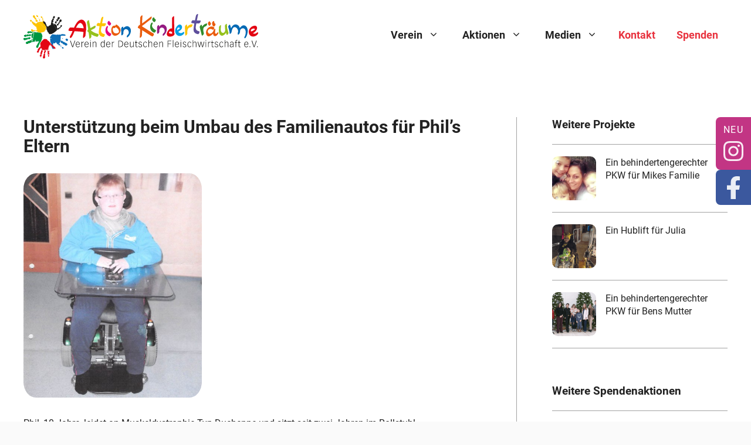

--- FILE ---
content_type: text/css
request_url: https://www.aktion-kindertraeume.de/wp-content/themes/generatepress_child/style.css?ver=1745829033
body_size: 5246
content:
@charset "UTF-8";
/*
 Theme Name:	Aktion Kinderträume
 Theme URI:	 https://generatepress.com
 Description:   Default GeneratePress child theme
 Author:		Tom Usborne
 Author URI:	https://tomusborne.com
 Template:	  generatepress
 Version:	   0.1
*/
/* roboto-regular - latin */
@font-face {
	font-family: "Roboto";
	font-style: normal;
	font-weight: 400;
	src: url("fonts/roboto-v30-latin-regular.eot"); /* IE9 Compat Modes */
	src: local(""), url("fonts/roboto-v30-latin-regular.eot?#iefix") format("embedded-opentype"), url("fonts/roboto-v30-latin-regular.woff2") format("woff2"), url("fonts/roboto-v30-latin-regular.woff") format("woff"), url("fonts/roboto-v30-latin-regular.ttf") format("truetype"), url("fonts/roboto-v30-latin-regular.svg#Roboto") format("svg"); /* Legacy iOS */
}
/* roboto-500 - latin */
@font-face {
	font-family: "Roboto";
	font-style: normal;
	font-weight: 500;
	src: url("fonts/roboto-v30-latin-500.eot"); /* IE9 Compat Modes */
	src: local(""), url("fonts/roboto-v30-latin-500.eot?#iefix") format("embedded-opentype"), url("fonts/roboto-v30-latin-500.woff2") format("woff2"), url("fonts/roboto-v30-latin-500.woff") format("woff"), url("fonts/roboto-v30-latin-500.ttf") format("truetype"), url("fonts/roboto-v30-latin-500.svg#Roboto") format("svg"); /* Legacy iOS */
}
/* roboto-700 - latin */
@font-face {
	font-family: "Roboto";
	font-style: normal;
	font-weight: 700;
	src: url("fonts/roboto-v30-latin-700.eot"); /* IE9 Compat Modes */
	src: local(""), url("fonts/roboto-v30-latin-700.eot?#iefix") format("embedded-opentype"), url("fonts/roboto-v30-latin-700.woff2") format("woff2"), url("fonts/roboto-v30-latin-700.woff") format("woff"), url("fonts/roboto-v30-latin-700.ttf") format("truetype"), url("fonts/roboto-v30-latin-700.svg#Roboto") format("svg"); /* Legacy iOS */
}
html {
	background-color: var(--base-2);
}

body {
	max-width: 1940px;
	width: 100%;
	margin: 0 auto;
}

p:last-child, p.gb-headline-text {
	margin-bottom: 0;
}

.site-info a {
	color: var(--accent);
}
.site-info a:hover {
	color: var(--accent-2);
}

.main-nav a[href="#"] {
	pointer-events: none;
}

.header-wrap {
	position: static;
}
.header-wrap .gb-block-image.gb-block-image-79480fda {
	position: absolute;
	right: 0;
	top: 0;
	height: 120px;
	padding: 20px;
	display: -webkit-box;
	display: -ms-flexbox;
	display: flex;
}
.header-wrap .gb-block-image.gb-block-image-79480fda img {
	-o-object-fit: contain;
	   object-fit: contain;
	-o-object-position: right top;
	   object-position: right top;
}

.bluebox-text .gb-inside-container {
	display: -webkit-box;
	display: -ms-flexbox;
	display: flex;
	-webkit-box-pack: center;
	    -ms-flex-pack: center;
	        justify-content: center;
}

.bluebox-text .gb-inside-container p {
	color: #FFFFFF;
	background-color: var(--accent-blue);
	padding: 12px 20px;
	border-radius: 10px;
}

.single-post .entry-header {
	margin-bottom: 30px;
}
.single-post .entry-content .wp-block-image, .single-post .entry-content .gb-block-image {
	margin-top: 20px;
	margin-bottom: 40px;
}
.single-post .entry-content .wp-block-image img, .single-post .entry-content .gb-block-image img {
	display: block;
	border-radius: 10px;
}
.single-post .content-area {
	padding-right: 60px;
}
.single-post .post {
	margin-bottom: 0;
}

.is-right-sidebar {
	padding-left: 60px;
	border-left: 1px solid #A2A2A2;
}
.is-right-sidebar .widget {
	background-color: transparent;
	padding: 0;
	margin-bottom: 60px;
}
.is-right-sidebar .widget ul li {
	margin-bottom: 20px;
	padding-bottom: 20px;
	border-bottom: 1px solid #A2A2A2;
	display: -webkit-box;
	display: -ms-flexbox;
	display: flex;
	line-height: 1.4;
}
.is-right-sidebar .widget ul li:first-child {
	border-top: 1px solid #A2A2A2;
	padding-top: 20px;
}
.is-right-sidebar .widget ul li a {
	display: block;
}
.is-right-sidebar .widget ul li a img {
	display: block;
	border-radius: 10px;
}

.one-container .comments-area {
	margin: 0;
}

.tns-outer {
	position: relative;
}
@media (max-width: 1440px) {
	.tns-outer {
		padding-left: 60px;
		padding-right: 60px;
	}
}
@media (max-width: 479px) {
	.tns-outer {
		padding-left: 40px;
		padding-right: 40px;
	}
}
.tns-outer .tns-liveregion {
	display: none;
}
.tns-outer .tns-ovh {
	overflow: hidden;
}
.tns-outer .tns-ovh .wpsp-clear.tns-item {
	display: none;
}
.tns-outer .tns-controls {
	position: absolute;
	left: 0;
	top: calc(50% - 25px);
	width: 100%;
}
.tns-outer .tns-controls button {
	position: absolute;
	background-color: var(--accent-2);
	width: 70px;
	height: 40px;
	border-radius: 10px;
	text-indent: -999px;
	overflow: hidden;
}
@media (max-width: 1440px) {
	.tns-outer .tns-controls button {
		width: 40px;
	}
}
@media (max-width: 479px) {
	.tns-outer .tns-controls button {
		width: 30px;
		padding: 0;
	}
}
.tns-outer .tns-controls button:hover {
	background-color: var(--accent);
}
.tns-outer .tns-controls button::before {
	position: absolute;
	content: "";
	width: 12px;
	height: 20px;
	left: calc(50% - 4px);
	top: calc(50% - 10px);
	-webkit-mask-image: url("/wp-content/uploads/aktionkt_icons_next.svg");
	        mask-image: url("/wp-content/uploads/aktionkt_icons_next.svg");
	-webkit-mask-size: 12px 20px;
	        mask-size: 12px 20px;
	-webkit-mask-repeat: no-repeat;
	        mask-repeat: no-repeat;
	-webkit-mask-position: center;
	        mask-position: center;
	background-color: #FFFFFF;
}
.tns-outer .tns-controls button[data-controls=prev] {
	left: -100px;
}
@media (max-width: 1440px) {
	.tns-outer .tns-controls button[data-controls=prev] {
		left: 0;
	}
}
.tns-outer .tns-controls button[data-controls=prev]::before {
	left: calc(50% - 8px);
	-webkit-transform: rotate(180deg);
	        transform: rotate(180deg);
}
.tns-outer .tns-controls button[data-controls=next] {
	right: -100px;
}
@media (max-width: 1440px) {
	.tns-outer .tns-controls button[data-controls=next] {
		right: 0;
	}
}

.wp-show-posts-image {
	border-radius: 10px;
	width: 100%;
	aspect-ratio: 4/3;
}
.wp-show-posts-image a {
	width: 100%;
}
.wp-show-posts-image a img {
	-o-object-fit: cover !important;
	   object-fit: cover !important;
	-o-object-position: center;
	   object-position: center;
	width: 100%;
	aspect-ratio: 4/3;
}

.wp-show-posts-columns .wp-show-posts-inner {
	margin: 0;
	display: -webkit-box;
	display: -ms-flexbox;
	display: flex;
	-webkit-box-orient: vertical;
	-webkit-box-direction: normal;
	    -ms-flex-flow: column wrap;
	        flex-flow: column wrap;
	background-color: var(--base);
	padding: 0 0 20px 0;
	border-radius: 10px;
	-webkit-box-flex: 1;
	    -ms-flex-positive: 1;
	        flex-grow: 1;
}
.wp-show-posts-columns .wp-show-posts-inner > *:not(.wp-show-posts-image) {
	padding: 0 20px;
}
@media (max-width: 479px) {
	.wp-show-posts-columns .wp-show-posts-inner {
		width: 100%;
	}
	.wp-show-posts-columns .wp-show-posts-inner .wp-show-posts-image {
		width: 100%;
		border-radius: 10px 10px 0 0;
	}
}
.wp-show-posts-columns .wp-show-posts-inner .wp-show-posts-entry-title a {
	color: var(--contrast);
}
.wp-show-posts-columns .wp-show-posts-inner .wp-show-posts-entry-title a:hover {
	color: var(--accent-2);
}
.wp-show-posts-columns .wp-show-posts-inner .wpsp-read-more {
	margin-top: auto;
	text-decoration: none;
}

@media (max-width: 1024px) {
	.page-id-4616 .wp-show-posts-single, .page-id-4618 .wp-show-posts-single, .page-id-4635 .wp-show-posts-single {
		width: 50%;
	}
}
@media (max-width: 600px) {
	.page-id-4616 .wp-show-posts-single, .page-id-4618 .wp-show-posts-single, .page-id-4635 .wp-show-posts-single {
		width: 100%;
	}
}
@media (max-width: 767px) {
	.page-id-4616 .wp-show-posts-columns, .page-id-4618 .wp-show-posts-columns, .page-id-4635 .wp-show-posts-columns {
		margin-left: -40px !important;
	}
}
@media (max-width: 600px) {
	.page-id-4616 .wp-show-posts-columns, .page-id-4618 .wp-show-posts-columns, .page-id-4635 .wp-show-posts-columns {
		margin-left: 0 !important;
	}
}
@media (max-width: 767px) {
	.page-id-4616 .wp-show-posts-inner, .page-id-4618 .wp-show-posts-inner, .page-id-4635 .wp-show-posts-inner {
		margin-left: 40px !important;
	}
}
@media (max-width: 600px) {
	.page-id-4616 .wp-show-posts-inner, .page-id-4618 .wp-show-posts-inner, .page-id-4635 .wp-show-posts-inner {
		margin-left: 0 !important;
	}
}

.hand-pattern {
	position: relative;
}
.hand-pattern::before {
	content: "";
	position: absolute;
	display: block;
	background-image: url("/wp-content/uploads/aktionkt_hand_black.svg");
	background-size: contain;
	background-position: center;
	background-repeat: no-repeat;
	z-index: 1;
}
.hand-pattern.hand-tl::before {
	left: 130px;
	top: -90px;
	width: 320px;
	height: 320px;
}
.hand-pattern.hand-tr::before {
	right: -140px;
	top: -110px;
	width: 180px;
	height: 180px;
}
.hand-pattern.hand-bl::before {
	left: -100px;
	bottom: -20px;
	width: 200px;
	height: 200px;
}
.hand-pattern.hand-br::before {
	right: -180px;
	bottom: 85px;
	width: 240px;
	height: 240px;
}
.hand-pattern.hand-red::before {
	background-image: url("/wp-content/uploads/aktionkt_hand_red.svg");
	-webkit-transform: scalex(-1) rotate(225deg);
	        transform: scalex(-1) rotate(225deg);
}
.hand-pattern.hand-green::before {
	background-image: url("/wp-content/uploads/aktionkt_hand_green.svg");
	-webkit-transform: rotate(130deg);
	        transform: rotate(130deg);
}
.hand-pattern.hand-blue::before {
	background-image: url("/wp-content/uploads/aktionkt_hand_blue.svg");
	-webkit-transform: scalex(-1) rotate(280deg);
	        transform: scalex(-1) rotate(280deg);
}
.hand-pattern.hand-yellow::before {
	background-image: url("/wp-content/uploads/aktionkt_hand_yellow.svg");
	-webkit-transform: scalex(-1) rotate(70deg);
	        transform: scalex(-1) rotate(70deg);
}
.hand-pattern > .gb-inside-container {
	position: relative;
	z-index: 2;
}
@media (max-width: 1750px) {
	.hand-pattern.hand-br::before {
		right: -50px;
	}
}
@media (max-width: 1440px) {
	.hand-pattern::before {
		opacity: 0.66;
	}
	.hand-pattern.hand-tl::before {
		left: 10px;
		top: -90px;
		width: 160px;
		height: 160px;
	}
	.hand-pattern.hand-tr::before {
		right: -10px;
		top: -110px;
		width: 130px;
		height: 130px;
	}
	.hand-pattern.hand-bl::before {
		left: -20px;
		bottom: -20px;
		width: 120px;
		height: 120px;
	}
	.hand-pattern.hand-br::before {
		right: 25px;
		bottom: 85px;
		width: 120px;
		height: 120px;
	}
}

.videocontainer, .pressecontainer, .gallerycontainer {
	margin: 80px 0 0 0;
}
.videocontainer .archive-link, .pressecontainer .archive-link, .gallerycontainer .archive-link {
	display: block;
	margin: 5px 2px 0 0;
	font-size: 12px;
	font-weight: 500;
	text-align: right;
}

.gallerycontainer img, .wp-block-gallery img {
	border-radius: 10px;
}

ul.videoblock {
	margin: 0;
	display: -webkit-box;
	display: -ms-flexbox;
	display: flex;
	-webkit-box-orient: horizontal;
	-webkit-box-direction: normal;
	    -ms-flex-flow: row wrap;
	        flex-flow: row wrap;
}
ul.videoblock li {
	width: 100%;
	margin: 0;
}
ul.videoblock li:not(:first-child) {
	margin-top: 20px;
}
ul.videoblock li::marker {
	content: none !important;
	display: none !important;
}

video {
	width: 100%;
	border-radius: 10px;
	display: block;
}

ul.allvideoblock {
	margin: 0;
	display: -webkit-box;
	display: -ms-flexbox;
	display: flex;
	-webkit-box-orient: horizontal;
	-webkit-box-direction: normal;
	    -ms-flex-flow: row wrap;
	        flex-flow: row wrap;
}
ul.allvideoblock li {
	width: calc(33.33% - 13.3333333333px);
	margin: 0 0 0 20px;
	padding: 0;
	border-radius: 10px;
	overflow: hidden;
	display: -webkit-box;
	display: -ms-flexbox;
	display: flex;
	-webkit-box-orient: vertical;
	-webkit-box-direction: normal;
	    -ms-flex-flow: column wrap;
	        flex-flow: column wrap;
}
@media (max-width: 1024px) {
	ul.allvideoblock li {
		width: calc(49.995% - 10px);
	}
}
@media (max-width: 767px) {
	ul.allvideoblock li {
		width: 100%;
		margin-left: 0 !important;
	}
}
ul.allvideoblock li:nth-child(3n+1) {
	margin-left: 0;
}
@media (max-width: 1024px) {
	ul.allvideoblock li:nth-child(3n+1) {
		margin-left: 20px;
	}
}
@media (max-width: 1024px) {
	ul.allvideoblock li:nth-child(2n+1) {
		margin-left: 0;
	}
}
ul.allvideoblock li:not(:nth-child(-n+3)) {
	margin-top: 20px;
}
@media (max-width: 1024px) {
	ul.allvideoblock li:not(:nth-child(-n+2)) {
		margin-top: 20px;
	}
}
@media (max-width: 767px) {
	ul.allvideoblock li:not(:nth-child(-n+1)) {
		margin-top: 20px;
	}
}
ul.allvideoblock li::marker {
	content: none !important;
	display: none !important;
}
ul.allvideoblock li .video-textbox {
	background-color: var(--base);
	padding: 20px;
	-webkit-box-flex: 1;
	    -ms-flex-positive: 1;
	        flex-grow: 1;
}
ul.allvideoblock li .video-textbox .video-title {
	color: var(--accent-2);
	font-size: 14px;
	line-height: 1.3;
	display: block;
	font-weight: 700;
}
ul.allvideoblock li .video-textbox .video-date {
	font-size: 12px;
	line-height: 1.2;
	display: block;
	margin-bottom: 3px;
}
ul.allvideoblock li .video-textbox a.video-relation {
	display: block;
	margin-top: 10px;
	padding: 5px 10px;
	font-size: 12px;
	line-height: 1.2em;
	color: #FFFFFF;
	background-color: var(--accent);
	border-radius: 10px;
	text-align: center;
}
ul.allvideoblock li .video-textbox a.video-relation.projektlink {
	background-color: var(--accent-2);
}
ul.allvideoblock li video {
	width: 100%;
	display: block;
	border-radius: 0;
}

.single-post .video-title {
	display: none;
}

#imagefilme h4,
#weihnachtsfilme h4 {
	margin-top: 10px;
	padding-left: 2px;
}

ul.pressblock {
	margin: 0;
	display: -webkit-box;
	display: -ms-flexbox;
	display: flex;
	-webkit-box-orient: vertical;
	-webkit-box-direction: normal;
	    -ms-flex-flow: column wrap;
	        flex-flow: column wrap;
}
ul.pressblock li {
	width: 100%;
	margin: 0;
	padding: 12px 70px 11px 20px;
	background-color: #F6F6F6;
	background-image: url("/wp-content/uploads/aktionkt_icons_pdf.svg");
	background-size: 30px 42px;
	background-position: right 20px top 50%;
	background-repeat: no-repeat;
	-webkit-transition: background-color 0.2s ease-in-out;
	transition: background-color 0.2s ease-in-out;
}
ul.pressblock li:not(:first-child) {
	margin-top: 2px;
}
ul.pressblock li:first-child {
	border-radius: 10px 10px 0 0;
}
ul.pressblock li:last-child {
	border-radius: 0 0 10px 10px;
}
ul.pressblock li:only-child {
	border-radius: 10px;
}
ul.pressblock li::marker {
	content: none !important;
	display: none !important;
}
ul.pressblock li a {
	display: block;
}
ul.pressblock li a .presse-date {
	display: block;
	font-size: 13px;
	line-height: 1;
}
ul.pressblock li a .presse-title {
	display: block;
	font-weight: 500;
}
ul.pressblock li:hover {
	background-color: #EFEFEF;
}

body .wp-block-kadence-tabs .kt-tabs-wrap > .kt-tabs-title-list {
	width: 160px;
}
body .wp-block-kadence-tabs .kt-tabs-wrap > .kt-tabs-title-list li.kt-title-item .kt-tab-title {
	border: none;
	background-color: #F6F6F6;
	padding: 5px 20px;
	font-size: 16px;
	border-radius: 10px;
}
body .wp-block-kadence-tabs .kt-tabs-wrap > .kt-tabs-title-list li.kt-title-item.kt-tab-title-active .kt-tab-title {
	background-color: var(--accent-2);
	color: #FFFFFF;
}
body .wp-block-kadence-tabs .kt-tabs-wrap .kt-tabs-content-wrap {
	width: calc(100% - 160px);
	padding-left: 40px;
}

body .wp-block-kadence-infobox .kt-blocks-info-box-media-align-left .kt-blocks-info-box-media {
	border-radius: 10px 0 0 10px;
}
body .wp-block-kadence-infobox .kt-blocks-info-box-media-align-left .kt-infobox-textcontent {
	padding-left: 20px;
	padding-right: 20px;
}
body .wp-block-kadence-infobox .kt-blocks-info-box-media-align-left .kt-infobox-textcontent .kt-blocks-info-box-title {
	font-weight: 700;
	font-size: 21px;
	line-height: 1.4;
	margin-top: 0 !important;
	margin-bottom: 5px !important;
}
body .wp-block-kadence-infobox .kt-blocks-info-box-media-align-top.kt-blocks-info-box-link-wrap .kt-blocks-info-box-media {
	border-radius: 20px !important;
}

.content920 {
	max-width: 920px;
}

.sponsor-gallery.wp-block-gallery.has-nested-images.is-cropped > figure.wp-block-image:not(#individual-image) {
	border-radius: 10px;
	border: 1px solid #EFEFEF;
	-webkit-box-flex: 0;
	    -ms-flex-positive: 0;
	        flex-grow: 0;
	padding: 0;
	-webkit-box-orient: horizontal;
	-webkit-box-direction: normal;
	    -ms-flex-direction: row;
	        flex-direction: row;
	display: block;
}
.sponsor-gallery.wp-block-gallery.has-nested-images.is-cropped > figure.wp-block-image:not(#individual-image) {
	-webkit-box-orient: horizontal;
	-webkit-box-direction: normal;
	    -ms-flex-direction: row;
	        flex-direction: row;
	padding: 20px;
	display: block;
}
.sponsor-gallery.wp-block-gallery.has-nested-images.is-cropped > figure.wp-block-image:not(#individual-image) img {
	-o-object-fit: contain;
	   object-fit: contain;
	width: auto;
	-webkit-box-flex: 1;
	    -ms-flex: auto;
	        flex: auto;
	margin: auto;
}

select.facetwp-dropdown {
	border-radius: 10px;
	padding: 8px 35px 8px 15px;
	height: 44px;
	border: none;
	background-color: var(--accent-2);
	color: #FFFFFF;
	-webkit-appearance: none;
	   -moz-appearance: none;
	        appearance: none;
	cursor: pointer;
	position: relative;
	background-image: url("/wp-content/uploads/aktionskt_icons_dropdown.svg");
	background-size: 12px 8px;
	background-repeat: no-repeat;
	background-position: right 15px top 50%;
	width: auto;
}
select.facetwp-dropdown:focus {
	background-color: var(--accent);
}

body .facet-category-container {
	display: -webkit-box;
	display: -ms-flexbox;
	display: flex;
	-webkit-box-orient: vertical;
	-webkit-box-direction: normal;
	    -ms-flex-flow: column wrap;
	        flex-flow: column wrap;
	gap: 5px;
	margin-bottom: 10px;
}
body .facet-category-container .reset, body .facet-category-container .facetwp-reset {
	border-radius: 10px;
	padding: 10px 15px;
	margin-bottom: 3px;
	border: none;
	background-color: var(--accent-2);
	color: #FFFFFF;
	-webkit-appearance: none;
	-moz-appearance: none;
	appearance: none;
	cursor: pointer;
	position: relative;
	background-image: none;
	width: auto;
	line-height: 1.4;
	height: 44px;
}
body .facet-category-container .reset.checked, body .facet-category-container .facetwp-reset.checked {
	opacity: 0.4;
}
body .facet-category-container .facetwp-facet {
	display: -webkit-box;
	display: -ms-flexbox;
	display: flex;
	-webkit-box-orient: horizontal;
	-webkit-box-direction: normal;
	    -ms-flex-flow: row wrap;
	        flex-flow: row wrap;
	gap: 10px;
	margin: 0;
}
body .facet-category-container .facetwp-facet .facetwp-checkbox {
	border-radius: 10px;
	padding: 10px 15px;
	border: none;
	background-color: var(--accent-2);
	color: #FFFFFF;
	-webkit-appearance: none;
	-moz-appearance: none;
	appearance: none;
	cursor: pointer;
	position: relative;
	background-image: none;
	width: auto;
	height: 44px;
}
body .facet-category-container .facetwp-facet .facetwp-checkbox .facetwp-counter {
	display: none;
}

/* CONTACT FORM */
.wpcf7-form .cf-form-wrap {
	display: -webkit-box;
	display: -ms-flexbox;
	display: flex;
	-webkit-box-orient: vertical;
	-webkit-box-direction: normal;
	    -ms-flex-flow: column wrap;
	        flex-flow: column wrap;
	width: 100%;
	height: auto;
	position: relative;
}
.wpcf7-form .cf-form-wrap .cf-row {
	display: -webkit-box;
	display: -ms-flexbox;
	display: flex;
	-webkit-box-orient: horizontal;
	-webkit-box-direction: normal;
	    -ms-flex-flow: row wrap;
	        flex-flow: row wrap;
	width: 100%;
	height: auto;
	-webkit-box-pack: justify;
	    -ms-flex-pack: justify;
	        justify-content: space-between;
	position: relative;
}
.wpcf7-form .cf-form-wrap .cf-row:last-child {
	margin-bottom: 0;
}
.wpcf7-form .cf-form-wrap .cf-row .cf-col {
	display: -webkit-box;
	display: -ms-flexbox;
	display: flex;
	width: auto;
	height: auto;
	-webkit-box-orient: horizontal;
	-webkit-box-direction: normal;
	    -ms-flex-flow: row wrap;
	        flex-flow: row wrap;
	-webkit-box-align: center;
	    -ms-flex-align: center;
	        align-items: center;
	position: relative;
	margin-left: 40px;
	margin-bottom: 40px;
}
@media (max-width: 767px) {
	.wpcf7-form .cf-form-wrap .cf-row .cf-col {
		margin-bottom: 20px;
	}
}
.wpcf7-form .cf-form-wrap .cf-row .cf-col.full {
	width: 100%;
	margin-left: 0;
}
.wpcf7-form .cf-form-wrap .cf-row .cf-col.one-half {
	width: calc(50% - 20px);
}
@media (max-width: 767px) {
	.wpcf7-form .cf-form-wrap .cf-row .cf-col.one-half {
		width: 100%;
		margin-left: 0;
	}
}
.wpcf7-form .cf-form-wrap .cf-row .cf-col.one-third {
	width: calc(33.3333333333% - 26.6666666667px);
}
@media (max-width: 767px) {
	.wpcf7-form .cf-form-wrap .cf-row .cf-col.one-third {
		width: 100%;
		margin-left: 0;
	}
}
.wpcf7-form .cf-form-wrap .cf-row .cf-col.first {
	margin-left: 0;
}
.wpcf7-form .cf-form-wrap .cf-row .cf-col .wpcf7-form-control-wrap {
	display: block;
	width: 100%;
	height: auto;
	position: relative;
}

input[type=text],
input[type=email],
input[type=url],
input[type=password],
input[type=search],
input[type=tel],
input[type=number],
textarea,
select {
	display: block;
	width: 100%;
	background-color: #F6F6F6;
	padding: 11px 20px;
	border: none;
	border-radius: 10px;
	outline: none;
}
input[type=text]::-webkit-input-placeholder, input[type=email]::-webkit-input-placeholder, input[type=url]::-webkit-input-placeholder, input[type=password]::-webkit-input-placeholder, input[type=search]::-webkit-input-placeholder, input[type=tel]::-webkit-input-placeholder, input[type=number]::-webkit-input-placeholder, textarea::-webkit-input-placeholder, select::-webkit-input-placeholder {
	opacity: 0.5;
}
input[type=text]::-moz-placeholder, input[type=email]::-moz-placeholder, input[type=url]::-moz-placeholder, input[type=password]::-moz-placeholder, input[type=search]::-moz-placeholder, input[type=tel]::-moz-placeholder, input[type=number]::-moz-placeholder, textarea::-moz-placeholder, select::-moz-placeholder {
	opacity: 0.5;
}
input[type=text]:-ms-input-placeholder, input[type=email]:-ms-input-placeholder, input[type=url]:-ms-input-placeholder, input[type=password]:-ms-input-placeholder, input[type=search]:-ms-input-placeholder, input[type=tel]:-ms-input-placeholder, input[type=number]:-ms-input-placeholder, textarea:-ms-input-placeholder, select:-ms-input-placeholder {
	opacity: 0.5;
}
input[type=text]::-ms-input-placeholder, input[type=email]::-ms-input-placeholder, input[type=url]::-ms-input-placeholder, input[type=password]::-ms-input-placeholder, input[type=search]::-ms-input-placeholder, input[type=tel]::-ms-input-placeholder, input[type=number]::-ms-input-placeholder, textarea::-ms-input-placeholder, select::-ms-input-placeholder {
	opacity: 0.5;
}
input[type=text]::placeholder,
input[type=email]::placeholder,
input[type=url]::placeholder,
input[type=password]::placeholder,
input[type=search]::placeholder,
input[type=tel]::placeholder,
input[type=number]::placeholder,
textarea::placeholder,
select::placeholder {
	opacity: 0.5;
}
input[type=text]:focus,
input[type=email]:focus,
input[type=url]:focus,
input[type=password]:focus,
input[type=search]:focus,
input[type=tel]:focus,
input[type=number]:focus,
textarea:focus,
select:focus {
	background-color: #F6F6F6;
}
input[type=text].wpcf7-not-valid,
input[type=email].wpcf7-not-valid,
input[type=url].wpcf7-not-valid,
input[type=password].wpcf7-not-valid,
input[type=search].wpcf7-not-valid,
input[type=tel].wpcf7-not-valid,
input[type=number].wpcf7-not-valid,
textarea.wpcf7-not-valid,
select.wpcf7-not-valid {
	-webkit-box-shadow: inset 0px 0px 0px 1px #a40f27;
	        box-shadow: inset 0px 0px 0px 1px #a40f27;
}

input[type=submit].wpcf7-submit {
	border-radius: 10px;
}

textarea {
	line-height: 1.5em;
	width: 100%;
	max-width: 100%;
	min-width: 100%;
	min-height: 150px;
}

.wpcf7-spinner,
.wpcf7-not-valid-tip {
	display: none;
}

.wpcf7-list-item {
	margin: 0;
}

input[type=checkbox] {
	outline: none !important;
}

.cf-footer {
	display: -webkit-box;
	display: -ms-flexbox;
	display: flex;
	-webkit-box-orient: vertical;
	-webkit-box-direction: normal;
	    -ms-flex-flow: column wrap;
	        flex-flow: column wrap;
}
.cf-footer .cf-ds {
	display: -webkit-box;
	display: -ms-flexbox;
	display: flex;
	width: calc(100% - 150px - 60px);
	margin-bottom: 20px;
}
.cf-footer .cf-ds .wpcf7-list-item input[type=checkbox] {
	display: block;
	background: none;
	-webkit-appearance: none;
	   -moz-appearance: none;
	        appearance: none;
	margin: 0 10px 0 0;
	width: 16px;
	height: 16px;
	border-radius: 3px;
	cursor: pointer;
	position: relative;
	top: -2px;
	-webkit-box-shadow: inset 0 0 0 2px var(--accent);
	        box-shadow: inset 0 0 0 2px var(--accent);
}
.cf-footer .cf-ds .wpcf7-list-item input[type=checkbox]:checked {
	-webkit-box-shadow: var(--accent-2);
	        box-shadow: var(--accent-2);
	background: var(--accent-2);
}
.cf-footer .cf-ds .cf-ds-text {
	font-size: 14px;
}
.cf-footer p {
	margin: 0;
}

/* Change Autofill Background */
input:-webkit-autofill, input:-webkit-autofill:hover,
input:-webkit-autofill:focus, textarea:-webkit-autofill,
textarea:-webkit-autofill:hover, textarea:-webkit-autofill:focus,
select:-webkit-autofill, select:-webkit-autofill:hover,
select:-webkit-autofill:focus, input.select2-search__field:-webkit-autofill,
input.select2-search__field:-webkit-autofill:hover,
input.select2-search__field:-webkit-autofill:focus {
	border: none;
	-webkit-text-fill-color: inherit;
	box-shadow: none;
	-webkit-box-shadow: none;
	-webkit-transition: background-color 5000s ease-in-out 0s;
	transition: background-color 5000s ease-in-out 0s;
}

/* Output Messages */
.wpcf7 form.sent .wpcf7-response-output {
	border: none;
	padding: 10px 20px;
	background: #56895F;
	margin: 20px 0 0 0;
	color: #ffffff;
	border-radius: 10px;
}

.wpcf7 form.invalid .wpcf7-response-output {
	border: none;
	padding: 10px 20px;
	background: #a40f27;
	margin: 20px 0;
	color: #ffffff;
	border-radius: 10px;
}

.wpcf7-not-valid input[type=checkbox] {
	-webkit-box-shadow: inset 0px 0px 0px 1px #a40f27;
	        box-shadow: inset 0px 0px 0px 1px #a40f27;
}

span[data-name=amount] .wpcf7-form-control {
	display: -webkit-box;
	display: -ms-flexbox;
	display: flex;
	-webkit-box-orient: horizontal;
	-webkit-box-direction: normal;
	    -ms-flex-flow: row wrap;
	        flex-flow: row wrap;
	-webkit-box-align: center;
	    -ms-flex-align: center;
	        align-items: center;
}
@media (max-width: 989px) {
	span[data-name=amount] .wpcf7-form-control {
		-webkit-box-orient: vertical;
		-webkit-box-direction: normal;
		    -ms-flex-flow: column wrap;
		        flex-flow: column wrap;
	}
}
span[data-name=amount] .wpcf7-list-item {
	position: relative;
	margin-left: 40px;
	font-size: 14px;
	display: -webkit-box;
	display: -ms-flexbox;
	display: flex;
	-webkit-box-orient: horizontal;
	-webkit-box-direction: normal;
	    -ms-flex-flow: row wrap;
	        flex-flow: row wrap;
	-webkit-box-align: center;
	    -ms-flex-align: center;
	        align-items: center;
	margin: 10px 0;
	width: 100%;
}
@media (max-width: 989px) and (min-width: 480px) {
	span[data-name=amount] .wpcf7-list-item:last-child {
		margin-top: 0;
	}
}
@media (max-width: 479px) {
	span[data-name=amount] .wpcf7-list-item {
		-webkit-box-orient: vertical;
		-webkit-box-direction: normal;
		    -ms-flex-flow: column wrap;
		        flex-flow: column wrap;
	}
	span[data-name=amount] .wpcf7-list-item > * {
		width: 100% !important;
		margin: 0 !important;
	}
}
span[data-name=amount]:first-child {
	margin-left: 0;
}
span[data-name=amount] input[type=checkbox] {
	display: inline-block;
	background: #FFFFFF;
	-webkit-appearance: none;
	   -moz-appearance: none;
	        appearance: none;
	margin: 0 0 0 0;
	width: 16px;
	height: 16px;
	border-radius: 50%;
	cursor: pointer;
	position: relative;
	top: 3px;
	left: 0;
	-webkit-box-shadow: inset 0 0 0 2px var(--accent);
	        box-shadow: inset 0 0 0 2px var(--accent);
}
span[data-name=amount] input[type=checkbox]:checked {
	-webkit-box-shadow: var(--accent-2);
	        box-shadow: var(--accent-2);
	background: var(--accent-2);
}
span[data-name=amount] input[type=text] {
	width: auto;
	margin-left: 10px;
}

.cf-row span.divider-title {
	color: var(--accent-2);
	margin-top: 10px;
	margin-bottom: 10px;
}

.spacebetween {
	-webkit-box-pack: justify;
	    -ms-flex-pack: justify;
	        justify-content: space-between;
}

@media (max-width: 989px) {
	body .navigation-branding .main-title, body .mobile-header-navigation .site-logo {
		margin-left: 0;
		margin-right: 0;
	}
}
@media (max-width: 989px) {
	.main-navigation + .gb-button-wrapper {
		display: none;
	}
}

@media (max-width: 1080px) {
	.site-header .header-image {
		width: 300px;
	}
}
@media (max-width: 989px) {
	.site-header .header-image {
		width: 240px;
	}
}
@media (max-width: 479px) {
	.site-header .header-image {
		width: 200px;
	}
}

@media (max-width: 989px) {
	.inside-header {
		padding-right: 20px;
		padding-left: 20px;
	}
}
@media (max-width: 479px) {
	.inside-header {
		padding-top: 10px;
		padding-bottom: 10px;
	}
}

@media (max-width: 360px) {
	.wp-block-gallery.has-nested-images figure.wp-block-image:not(#individual-image) {
		width: 100%;
	}
}
.toennies_freisteller > .gb-inside-container {
	position: static;
}
@media (max-width: 1024px) {
	.toennies_freisteller .gb-grid-wrapper.gb-grid-wrapper-67a6c2d2 {
		-webkit-box-orient: vertical;
		-webkit-box-direction: reverse;
		    -ms-flex-flow: column-reverse wrap;
		        flex-flow: column-reverse wrap;
	}
}
.toennies_freisteller .gb-grid-column.gb-grid-column-4e44e0a6 {
	position: relative;
	z-index: 1;
}
@media (max-width: 1500px) {
	.toennies_freisteller .gb-grid-column.gb-grid-column-4e44e0a6 {
		width: 50%;
	}
}
@media (max-width: 1024px) {
	.toennies_freisteller .gb-grid-column.gb-grid-column-4e44e0a6 {
		width: 100%;
	}
}
@media (max-width: 1500px) {
	.toennies_freisteller .gb-grid-column.gb-grid-column-4e44e0a6 .gb-container.gb-container-4e44e0a6 {
		padding: 40px;
		border-radius: 10px;
		background-color: rgba(60, 84, 103, 0.8);
	}
}
.toennies_freisteller .gb-grid-column.gb-grid-column-b420802e {
	position: absolute;
	right: 25px;
	bottom: 0;
	width: auto;
	z-index: 0;
}
@media (max-width: 1024px) {
	.toennies_freisteller .gb-grid-column.gb-grid-column-b420802e {
		width: 100%;
		position: static;
	}
	.toennies_freisteller .gb-grid-column.gb-grid-column-b420802e .wp-block-image {
		text-align: center;
	}
	.toennies_freisteller .gb-grid-column.gb-grid-column-b420802e .wp-block-image img {
		max-width: 360px;
		width: 100%;
	}
}

.gb-grid-wrapper.gb-grid-wrapper-19b37893 .gb-grid-column.gb-grid-column-d8c65c14 {
	padding-top: 30px;
	padding-bottom: 0;
}
@media (max-width: 767px) {
	.gb-grid-wrapper.gb-grid-wrapper-19b37893 .gb-grid-column.gb-grid-column-d8c65c14 {
		padding-top: 0;
	}
}

.grid:not(:first-child) {
	margin-top: 40px;
}
.grid .grid-item {
	-webkit-box-flex: 0;
	    -ms-flex-positive: 0;
	        flex-grow: 0;
}

.grid-inner {
	display: grid !important;
	grid-template-columns: repeat(3, minmax(0, 1fr));
	gap: 20px;
}

.grid.grid\:1 .grid-inner {
	grid-template-columns: repeat(1, minmax(0, 1fr));
}

.grid.grid\:2 .grid-inner {
	grid-template-columns: repeat(2, minmax(0, 1fr));
}

.grid.grid\:3 .grid-inner {
	grid-template-columns: repeat(3, minmax(0, 1fr));
}
@media only screen and (max-width: 1024px) {
	.grid.grid\:3 .grid-inner {
		grid-template-columns: repeat(2, minmax(0, 1fr));
	}
}
@media only screen and (max-width: 767px) {
	.grid.grid\:3 .grid-inner {
		grid-template-columns: repeat(1, minmax(0, 1fr));
	}
}

.grid.grid\:4 .grid-inner {
	grid-template-columns: repeat(4, minmax(0, 1fr));
}
@media only screen and (max-width: 1280px) {
	.grid.grid\:4 .grid-inner {
		grid-template-columns: repeat(3, minmax(0, 1fr));
	}
}
@media only screen and (max-width: 1024px) {
	.grid.grid\:4 .grid-inner {
		grid-template-columns: repeat(2, minmax(0, 1fr));
	}
}
@media only screen and (max-width: 767px) {
	.grid.grid\:4 .grid-inner {
		grid-template-columns: repeat(1, minmax(0, 1fr));
	}
}

.grid.grid\:5 .grid-inner {
	grid-template-columns: repeat(5, minmax(0, 1fr));
}

.grid-group + .grid-group {
	margin-top: 60px;
}

.flybar {
	position: fixed;
	display: -webkit-box;
	display: -ms-flexbox;
	display: flex;
	-webkit-box-orient: horizontal;
	-webkit-box-direction: normal;
	    -ms-flex-flow: row nowrap;
	        flex-flow: row nowrap;
	right: 0;
	top: 200px;
	-webkit-transition: 0.15s ease-out;
	transition: 0.15s ease-out;
	z-index: 99;
}
.flybar .flybar-buttons {
	display: -webkit-box;
	display: -ms-flexbox;
	display: flex;
	-webkit-box-orient: vertical;
	-webkit-box-direction: normal;
	    -ms-flex-flow: column nowrap;
	        flex-flow: column nowrap;
	-webkit-box-align: end;
	    -ms-flex-align: end;
	        align-items: flex-end;
	width: auto;
	margin: 0;
	gap: 10px;
}
.flybar .flybar-buttons .flybar-button {
	display: -webkit-box;
	display: -ms-flexbox;
	display: flex;
	-webkit-box-orient: horizontal;
	-webkit-box-direction: normal;
	    -ms-flex-flow: row nowrap;
	        flex-flow: row nowrap;
	-webkit-box-pack: center;
	    -ms-flex-pack: center;
	        justify-content: center;
	-webkit-box-align: center;
	    -ms-flex-align: center;
	        align-items: center;
	width: 60px;
	height: 60px;
	background: #C23584;
	border-radius: 8px 0 0 8px;
	position: relative;
	cursor: pointer;
	-webkit-transition: 0.15s ease-out;
	transition: 0.15s ease-out;
}
.flybar .flybar-buttons .flybar-button:hover {
	width: 80px;
}
.flybar .flybar-buttons .flybar-button .flybar-button-inner {
	display: block;
	position: relative;
	-webkit-mask-repeat: no-repeat;
	        mask-repeat: no-repeat;
	-webkit-mask-position: center;
	        mask-position: center;
	background: #FFFFFF;
	-webkit-mask-size: 70%;
	        mask-size: 70%;
	opacity: 0.9;
	z-index: 2;
}
.flybar .flybar-buttons .flybar-button.instagram {
	background: #C23584;
	display: -webkit-box;
	display: -ms-flexbox;
	display: flex;
	-webkit-box-orient: vertical;
	-webkit-box-direction: normal;
	    -ms-flex-flow: column;
	        flex-flow: column;
	height: 90px;
}
.flybar .flybar-buttons .flybar-button.instagram .flybar-button-inner {
	-webkit-mask-image: url("/wp-content/uploads/icon-instagram.svg");
	        mask-image: url("/wp-content/uploads/icon-instagram.svg");
	background-color: #FFFFFF;
	width: 3rem;
	height: 3rem;
}
.flybar .flybar-buttons .flybar-button.instagram::before {
	content: "NEU";
	display: inline-block;
	font-size: 16px;
	text-transform: uppercase;
	color: #FFFFFF;
	letter-spacing: 1.2px;
}
.flybar .flybar-buttons .flybar-button.facebook {
	background: #3B589E;
}
.flybar .flybar-buttons .flybar-button.facebook .flybar-button-inner {
	-webkit-mask-image: url("/wp-content/uploads/icon_facebook.svg");
	        mask-image: url("/wp-content/uploads/icon_facebook.svg");
	background-color: #FFFFFF;
	width: 2rem;
	height: 2.7rem;
}/*# sourceMappingURL=style.css.map */

--- FILE ---
content_type: application/javascript
request_url: https://www.aktion-kindertraeume.de/wp-content/themes/generatepress_child/assets/js/custom.js?ver=6.8
body_size: 401
content:
(function($) {
	$( document ).ready(function() {
        $('.js-masonry-list figure').addClass('js-masonry-elm');
		masonry({
			column: 4,
			responsive: [{
				breakpoint: 1024, 
				column: 3
			}, {
				breakpoint: 600,
				column: 2
			}, {
				breakpoint: 450,
				column: 1
			}]
		});

        // Set class for "All"-Filterbutton
		$(document).on('facetwp-refresh', function() {

            if ($('.facetwp-facet').find('.facetwp-checkbox.checked').length !== 0){
                $(".facet-category-container .reset").removeClass('checked');
            } else {
                $(".facet-category-container .reset").addClass('checked');
            }
    
        });



		
		// FLYBAR
		let element = $(".flybar");
		let toggle = $('.flybar-button.kontakt:not(.direct):not(.close)');
		let close = jQuery('.flybar-button.close');

		$(toggle).click(function() {
			let activeTab = jQuery(this).data();

			if (jQuery('.flybar-tab-' + activeTab.tab).hasClass("active")) {
				jQuery(element).toggleClass("show").toggleClass("hide");
			}
			else {
				jQuery('.flybar-tab').removeClass("active");
				jQuery('.flybar-tab-' + activeTab.tab).addClass("active");
				if (!jQuery(element).hasClass("show")) {
					jQuery(element).toggleClass("show").toggleClass("hide");
				}
			}
		})

		jQuery(close).click(function() {
			jQuery(element).toggleClass("show").toggleClass("hide");
		});
	});
})(jQuery);